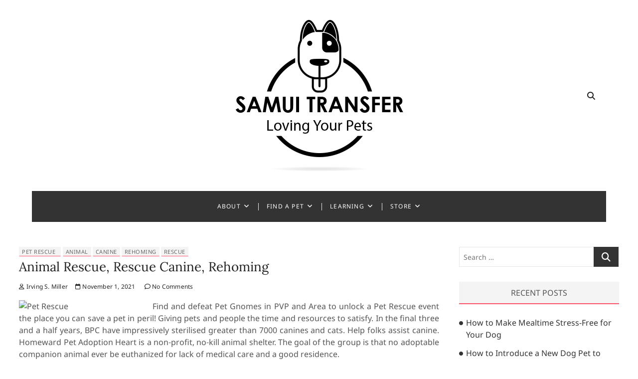

--- FILE ---
content_type: text/html; charset=UTF-8
request_url: https://www.samui-transfer.com/animal-rescue-rescue-canine-rehoming.html
body_size: 9539
content:
<!DOCTYPE html>
<html lang="en-US">
<head>
<meta charset="UTF-8" />
<link rel="profile" href="https://gmpg.org/xfn/11" />
<meta name='robots' content='index, follow, max-image-preview:large, max-snippet:-1, max-video-preview:-1' />

	<!-- This site is optimized with the Yoast SEO plugin v26.8 - https://yoast.com/product/yoast-seo-wordpress/ -->
	<title>Animal Rescue, Rescue Canine, Rehoming - Samui Transfer</title>
	<link rel="canonical" href="https://www.samui-transfer.com/animal-rescue-rescue-canine-rehoming.html" />
	<meta property="og:locale" content="en_US" />
	<meta property="og:type" content="article" />
	<meta property="og:title" content="Animal Rescue, Rescue Canine, Rehoming - Samui Transfer" />
	<meta property="og:description" content="Find and defeat Pet Gnomes in PVP and Area to unlock a Pet Rescue event the place you can save a pet in peril! Giving &quot;Animal Rescue, Rescue Canine, Rehoming&quot;" />
	<meta property="og:url" content="https://www.samui-transfer.com/animal-rescue-rescue-canine-rehoming.html" />
	<meta property="og:site_name" content="Samui Transfer" />
	<meta property="article:published_time" content="2021-11-01T15:23:16+00:00" />
	<meta property="og:image" content="https://s-media-cache-ak0.pinimg.com/236x/e8/5a/89/e85a8920863120e40627cc929692e66a.jpg" />
	<meta name="author" content="Irving S. Miller" />
	<meta name="twitter:card" content="summary_large_image" />
	<meta name="twitter:label1" content="Written by" />
	<meta name="twitter:data1" content="Irving S. Miller" />
	<meta name="twitter:label2" content="Est. reading time" />
	<meta name="twitter:data2" content="2 minutes" />
	<script type="application/ld+json" class="yoast-schema-graph">{"@context":"https://schema.org","@graph":[{"@type":"Article","@id":"https://www.samui-transfer.com/animal-rescue-rescue-canine-rehoming.html#article","isPartOf":{"@id":"https://www.samui-transfer.com/animal-rescue-rescue-canine-rehoming.html"},"author":{"name":"Irving S. Miller","@id":"https://www.samui-transfer.com/#/schema/person/941bd6e1c474ecd5305fd1637714186d"},"headline":"Animal Rescue, Rescue Canine, Rehoming","datePublished":"2021-11-01T15:23:16+00:00","mainEntityOfPage":{"@id":"https://www.samui-transfer.com/animal-rescue-rescue-canine-rehoming.html"},"wordCount":382,"commentCount":0,"publisher":{"@id":"https://www.samui-transfer.com/#organization"},"image":{"@id":"https://www.samui-transfer.com/animal-rescue-rescue-canine-rehoming.html#primaryimage"},"thumbnailUrl":"https://s-media-cache-ak0.pinimg.com/236x/e8/5a/89/e85a8920863120e40627cc929692e66a.jpg","keywords":["animal","canine","rehoming","rescue"],"articleSection":["Pet Rescue"],"inLanguage":"en-US","potentialAction":[{"@type":"CommentAction","name":"Comment","target":["https://www.samui-transfer.com/animal-rescue-rescue-canine-rehoming.html#respond"]}]},{"@type":"WebPage","@id":"https://www.samui-transfer.com/animal-rescue-rescue-canine-rehoming.html","url":"https://www.samui-transfer.com/animal-rescue-rescue-canine-rehoming.html","name":"Animal Rescue, Rescue Canine, Rehoming - Samui Transfer","isPartOf":{"@id":"https://www.samui-transfer.com/#website"},"primaryImageOfPage":{"@id":"https://www.samui-transfer.com/animal-rescue-rescue-canine-rehoming.html#primaryimage"},"image":{"@id":"https://www.samui-transfer.com/animal-rescue-rescue-canine-rehoming.html#primaryimage"},"thumbnailUrl":"https://s-media-cache-ak0.pinimg.com/236x/e8/5a/89/e85a8920863120e40627cc929692e66a.jpg","datePublished":"2021-11-01T15:23:16+00:00","breadcrumb":{"@id":"https://www.samui-transfer.com/animal-rescue-rescue-canine-rehoming.html#breadcrumb"},"inLanguage":"en-US","potentialAction":[{"@type":"ReadAction","target":["https://www.samui-transfer.com/animal-rescue-rescue-canine-rehoming.html"]}]},{"@type":"ImageObject","inLanguage":"en-US","@id":"https://www.samui-transfer.com/animal-rescue-rescue-canine-rehoming.html#primaryimage","url":"https://s-media-cache-ak0.pinimg.com/236x/e8/5a/89/e85a8920863120e40627cc929692e66a.jpg","contentUrl":"https://s-media-cache-ak0.pinimg.com/236x/e8/5a/89/e85a8920863120e40627cc929692e66a.jpg"},{"@type":"BreadcrumbList","@id":"https://www.samui-transfer.com/animal-rescue-rescue-canine-rehoming.html#breadcrumb","itemListElement":[{"@type":"ListItem","position":1,"name":"Home","item":"https://www.samui-transfer.com/"},{"@type":"ListItem","position":2,"name":"Animal Rescue, Rescue Canine, Rehoming"}]},{"@type":"WebSite","@id":"https://www.samui-transfer.com/#website","url":"https://www.samui-transfer.com/","name":"Samui Transfer","description":"Loving Your Pets","publisher":{"@id":"https://www.samui-transfer.com/#organization"},"potentialAction":[{"@type":"SearchAction","target":{"@type":"EntryPoint","urlTemplate":"https://www.samui-transfer.com/?s={search_term_string}"},"query-input":{"@type":"PropertyValueSpecification","valueRequired":true,"valueName":"search_term_string"}}],"inLanguage":"en-US"},{"@type":"Organization","@id":"https://www.samui-transfer.com/#organization","name":"Samui Transfer","url":"https://www.samui-transfer.com/","logo":{"@type":"ImageObject","inLanguage":"en-US","@id":"https://www.samui-transfer.com/#/schema/logo/image/","url":"https://www.samui-transfer.com/wp-content/uploads/2019/04/Samui-Transfer.gif","contentUrl":"https://www.samui-transfer.com/wp-content/uploads/2019/04/Samui-Transfer.gif","width":337,"height":303,"caption":"Samui Transfer"},"image":{"@id":"https://www.samui-transfer.com/#/schema/logo/image/"}},{"@type":"Person","@id":"https://www.samui-transfer.com/#/schema/person/941bd6e1c474ecd5305fd1637714186d","name":"Irving S. Miller","url":"https://www.samui-transfer.com/author/jill-t-frey"}]}</script>
	<!-- / Yoast SEO plugin. -->


<link rel="alternate" type="application/rss+xml" title="Samui Transfer &raquo; Feed" href="https://www.samui-transfer.com/feed" />
<link rel="alternate" type="application/rss+xml" title="Samui Transfer &raquo; Comments Feed" href="https://www.samui-transfer.com/comments/feed" />
<link rel="alternate" type="application/rss+xml" title="Samui Transfer &raquo; Animal Rescue, Rescue Canine, Rehoming Comments Feed" href="https://www.samui-transfer.com/animal-rescue-rescue-canine-rehoming.html/feed" />
<link rel="alternate" title="oEmbed (JSON)" type="application/json+oembed" href="https://www.samui-transfer.com/wp-json/oembed/1.0/embed?url=https%3A%2F%2Fwww.samui-transfer.com%2Fanimal-rescue-rescue-canine-rehoming.html" />
<link rel="alternate" title="oEmbed (XML)" type="text/xml+oembed" href="https://www.samui-transfer.com/wp-json/oembed/1.0/embed?url=https%3A%2F%2Fwww.samui-transfer.com%2Fanimal-rescue-rescue-canine-rehoming.html&#038;format=xml" />
<style id='wp-img-auto-sizes-contain-inline-css' type='text/css'>
img:is([sizes=auto i],[sizes^="auto," i]){contain-intrinsic-size:3000px 1500px}
/*# sourceURL=wp-img-auto-sizes-contain-inline-css */
</style>
<link rel='stylesheet' id='contact-form-7-css' href='https://www.samui-transfer.com/wp-content/plugins/contact-form-7/includes/css/styles.css?ver=6.1.4' type='text/css' media='all' />
<style id='contact-form-7-inline-css' type='text/css'>
.wpcf7 .wpcf7-recaptcha iframe {margin-bottom: 0;}.wpcf7 .wpcf7-recaptcha[data-align="center"] > div {margin: 0 auto;}.wpcf7 .wpcf7-recaptcha[data-align="right"] > div {margin: 0 0 0 auto;}
/*# sourceURL=contact-form-7-inline-css */
</style>
<link rel='stylesheet' id='mocktail-parent-style-css' href='https://www.samui-transfer.com/wp-content/themes/cocktail/style.css?ver=6.9' type='text/css' media='all' />
<link rel='stylesheet' id='mocktail-red-css' href='https://www.samui-transfer.com/wp-content/themes/mocktail/css/red-color-style.css?ver=6.9' type='text/css' media='all' />
<link rel='stylesheet' id='cocktail-style-css' href='https://www.samui-transfer.com/wp-content/themes/mocktail/style.css?ver=6.9' type='text/css' media='all' />
<style id='cocktail-style-inline-css' type='text/css'>
#site-branding #site-title, #site-branding #site-description{
			clip: rect(1px, 1px, 1px, 1px);
			position: absolute;
		}
		#site-detail {
			padding: 0;
		}
/*# sourceURL=cocktail-style-inline-css */
</style>
<link rel='stylesheet' id='font-icons-css' href='https://www.samui-transfer.com/wp-content/themes/cocktail/assets/font-icons/css/all.min.css?ver=6.9' type='text/css' media='all' />
<link rel='stylesheet' id='cocktail-responsive-css' href='https://www.samui-transfer.com/wp-content/themes/cocktail/css/responsive.css?ver=6.9' type='text/css' media='all' />
<link rel='stylesheet' id='cocktail-google-fonts-css' href='https://www.samui-transfer.com/wp-content/fonts/a269de33723dce75e0ac63e56d074ccb.css?ver=6.9' type='text/css' media='all' />
<script type="text/javascript" src="https://www.samui-transfer.com/wp-includes/js/jquery/jquery.min.js?ver=3.7.1" id="jquery-core-js"></script>
<script type="text/javascript" src="https://www.samui-transfer.com/wp-includes/js/jquery/jquery-migrate.min.js?ver=3.4.1" id="jquery-migrate-js"></script>
<link rel="https://api.w.org/" href="https://www.samui-transfer.com/wp-json/" /><link rel="alternate" title="JSON" type="application/json" href="https://www.samui-transfer.com/wp-json/wp/v2/posts/1702" /><link rel="EditURI" type="application/rsd+xml" title="RSD" href="https://www.samui-transfer.com/xmlrpc.php?rsd" />
<meta name="generator" content="WordPress 6.9" />
<link rel='shortlink' href='https://www.samui-transfer.com/?p=1702' />
<meta name="getlinko-verify-code" content="getlinko-verify-d4a73c1aec65f27368058b0ea3965e4e55d6f064"/>
<meta name="google-site-verification" content="JGZClrpJPb_VbRh5kqv39v-LVeUoVYx3sv5Ves_KW3c" />	<meta name="viewport" content="width=device-width" />
	<link rel="icon" href="https://www.samui-transfer.com/wp-content/uploads/2019/04/Samui-Transfer-75x75.gif" sizes="32x32" />
<link rel="icon" href="https://www.samui-transfer.com/wp-content/uploads/2019/04/Samui-Transfer.gif" sizes="192x192" />
<link rel="apple-touch-icon" href="https://www.samui-transfer.com/wp-content/uploads/2019/04/Samui-Transfer.gif" />
<meta name="msapplication-TileImage" content="https://www.samui-transfer.com/wp-content/uploads/2019/04/Samui-Transfer.gif" />
		<style type="text/css" id="wp-custom-css">
			.post{ text-align: justify; }
		</style>
		</head>
<body class="wp-singular post-template-default single single-post postid-1702 single-format-standard wp-custom-logo wp-embed-responsive wp-theme-cocktail wp-child-theme-mocktail mocktail-color ">
	<div id="page" class="site">
	<a class="skip-link screen-reader-text" href="#site-content-contain">Skip to content</a>
	<!-- Masthead ============================================= -->
	<header id="masthead" class="site-header" role="banner">
		<div class="header-wrap">
			<!-- Top Header============================================= -->
			<div class="top-header">
								<!-- Main Header============================================= -->
				<div class="main-header clearfix">
					<div class="header-wrap-inner">
						<div class="header-left">
													</div> <!-- end .header-left -->
					

						<div id="site-branding" class="site-branding"><a href="https://www.samui-transfer.com/" class="custom-logo-link" rel="home"><img width="337" height="303" src="https://www.samui-transfer.com/wp-content/uploads/2019/04/Samui-Transfer.gif" class="custom-logo" alt="Samui Transfer" decoding="async" fetchpriority="high" /></a><div id="site-detail"> <h2 id="site-title"> 				<a href="https://www.samui-transfer.com/" title="Samui Transfer" rel="home"> Samui Transfer </a>
				 </h2> <!-- end .site-title --> 					<div id="site-description"> Loving Your Pets </div> <!-- end #site-description -->
			
		</div></div>
						<div class="header-right">
														  		<aside class="side-menu-wrap" role="complementary" aria-label="Side Sidebar">
											<div class="side-menu">
										  		<button class="hide-menu-toggle" type="button">	
													<span class="bars"></span>
											  	</button>

																							</div><!-- end .side-menu -->
										</aside><!-- end .side-menu-wrap -->
																		<button id="search-toggle" class="header-search" type="button"></button>
										<div id="search-box" class="clearfix">
											<div class="search-x"></div>
												<form class="search-form" action="https://www.samui-transfer.com/" method="get" role="search">
			<label class="screen-reader-text">Search &hellip;</label>
		<input type="search" name="s" class="search-field" placeholder="Search &hellip;" autocomplete="off" />
		<button type="submit" class="search-submit"><i class="fa-solid fa-magnifying-glass"></i></button>
</form> <!-- end .search-form -->										</div>  <!-- end #search-box -->
															</div> <!-- end .header-right -->
					</div> <!-- end .wrap -->

											<!-- Main Nav ============================================= -->
						<div id="sticky-header" class="clearfix">
							<nav id="site-navigation" class="main-navigation clearfix" role="navigation"  aria-label="Main Menu">

							<button class="menu-toggle" aria-controls="primary-menu" aria-expanded="false">
								<span class="line-bar"></span>
						  	</button> <!-- end .menu-toggle -->
							
								<ul id="primary-menu" class="menu nav-menu"><li id="menu-item-17" class="menu-item menu-item-type-taxonomy menu-item-object-category menu-item-has-children menu-item-17"><a href="https://www.samui-transfer.com/category/about">ABOUT</a>
<ul class="sub-menu">
	<li id="menu-item-18" class="menu-item menu-item-type-taxonomy menu-item-object-category menu-item-18"><a href="https://www.samui-transfer.com/category/about/bird">Bird</a></li>
	<li id="menu-item-19" class="menu-item menu-item-type-taxonomy menu-item-object-category menu-item-19"><a href="https://www.samui-transfer.com/category/about/cat">Cat</a></li>
	<li id="menu-item-20" class="menu-item menu-item-type-taxonomy menu-item-object-category menu-item-20"><a href="https://www.samui-transfer.com/category/about/dog">Dog</a></li>
	<li id="menu-item-21" class="menu-item menu-item-type-taxonomy menu-item-object-category menu-item-21"><a href="https://www.samui-transfer.com/category/about/fish">Fish</a></li>
	<li id="menu-item-22" class="menu-item menu-item-type-taxonomy menu-item-object-category menu-item-22"><a href="https://www.samui-transfer.com/category/about/reptile">Reptile</a></li>
	<li id="menu-item-23" class="menu-item menu-item-type-taxonomy menu-item-object-category menu-item-23"><a href="https://www.samui-transfer.com/category/about/veterinarian">Veterinarian</a></li>
</ul>
</li>
<li id="menu-item-24" class="menu-item menu-item-type-taxonomy menu-item-object-category current-post-ancestor menu-item-has-children menu-item-24"><a href="https://www.samui-transfer.com/category/find-a-pet">FIND A PET</a>
<ul class="sub-menu">
	<li id="menu-item-25" class="menu-item menu-item-type-taxonomy menu-item-object-category menu-item-25"><a href="https://www.samui-transfer.com/category/find-a-pet/pet-adoption">Pet Adoption</a></li>
	<li id="menu-item-26" class="menu-item menu-item-type-taxonomy menu-item-object-category menu-item-26"><a href="https://www.samui-transfer.com/category/find-a-pet/pet-finder">Pet Finder</a></li>
	<li id="menu-item-27" class="menu-item menu-item-type-taxonomy menu-item-object-category current-post-ancestor current-menu-parent current-post-parent menu-item-27"><a href="https://www.samui-transfer.com/category/find-a-pet/pet-rescue">Pet Rescue</a></li>
	<li id="menu-item-28" class="menu-item menu-item-type-taxonomy menu-item-object-category menu-item-28"><a href="https://www.samui-transfer.com/category/find-a-pet/pet-supplies">Pet Supplies</a></li>
	<li id="menu-item-29" class="menu-item menu-item-type-taxonomy menu-item-object-category menu-item-29"><a href="https://www.samui-transfer.com/category/find-a-pet/zoo">Zoo</a></li>
</ul>
</li>
<li id="menu-item-31" class="menu-item menu-item-type-taxonomy menu-item-object-category menu-item-has-children menu-item-31"><a href="https://www.samui-transfer.com/category/learning">LEARNING</a>
<ul class="sub-menu">
	<li id="menu-item-32" class="menu-item menu-item-type-taxonomy menu-item-object-category menu-item-32"><a href="https://www.samui-transfer.com/category/learning/adopt-a-pet">Adopt A Pet</a></li>
	<li id="menu-item-33" class="menu-item menu-item-type-taxonomy menu-item-object-category menu-item-33"><a href="https://www.samui-transfer.com/category/learning/exotic-pets">Exotic Pets</a></li>
	<li id="menu-item-34" class="menu-item menu-item-type-taxonomy menu-item-object-category menu-item-34"><a href="https://www.samui-transfer.com/category/learning/pet">Pet</a></li>
	<li id="menu-item-35" class="menu-item menu-item-type-taxonomy menu-item-object-category menu-item-35"><a href="https://www.samui-transfer.com/category/learning/pet-health">Pet Health</a></li>
	<li id="menu-item-36" class="menu-item menu-item-type-taxonomy menu-item-object-category menu-item-36"><a href="https://www.samui-transfer.com/category/learning/secret-life-of-pets">Secret Life Of Pets</a></li>
</ul>
</li>
<li id="menu-item-37" class="menu-item menu-item-type-taxonomy menu-item-object-category menu-item-has-children menu-item-37"><a href="https://www.samui-transfer.com/category/store">STORE</a>
<ul class="sub-menu">
	<li id="menu-item-38" class="menu-item menu-item-type-taxonomy menu-item-object-category menu-item-38"><a href="https://www.samui-transfer.com/category/store/pet-food">Pet Food</a></li>
	<li id="menu-item-39" class="menu-item menu-item-type-taxonomy menu-item-object-category menu-item-39"><a href="https://www.samui-transfer.com/category/store/pet-shop">Pet Shop</a></li>
	<li id="menu-item-40" class="menu-item menu-item-type-taxonomy menu-item-object-category menu-item-40"><a href="https://www.samui-transfer.com/category/store/pet-store">Pet Store</a></li>
	<li id="menu-item-41" class="menu-item menu-item-type-taxonomy menu-item-object-category menu-item-41"><a href="https://www.samui-transfer.com/category/store/pet-toys">Pet Toys</a></li>
</ul>
</li>
</ul>							</nav> <!-- end #site-navigation -->
						</div> <!-- end #sticky-header -->
									</div> <!-- end .main-header -->
			</div> <!-- end .top-header -->

					</div> <!-- end .header-wrap -->
	</header> <!-- end #masthead -->
	<!-- Main Page Start ============================================= -->
	<div class="site-content-contain">
		<div id="content" class="site-content">
					
<div class="wrap">
	<div id="primary" class="content-area">
		<main id="main" class="site-main" role="main">
			<article id="post-1702" class="post-1702 post type-post status-publish format-standard hentry category-pet-rescue tag-animal tag-canine tag-rehoming tag-rescue">
								 <header class="entry-header">
											<div class="entry-meta">
															<span class="cat-links">
									<ul class="post-categories">
	<li><a href="https://www.samui-transfer.com/category/find-a-pet/pet-rescue" rel="category tag">Pet Rescue</a></li></ul>								</span> <!-- end .cat-links -->
															<span class="tag-links">
									<a href="https://www.samui-transfer.com/tag/animal" rel="tag">animal</a><a href="https://www.samui-transfer.com/tag/canine" rel="tag">canine</a><a href="https://www.samui-transfer.com/tag/rehoming" rel="tag">rehoming</a><a href="https://www.samui-transfer.com/tag/rescue" rel="tag">rescue</a>								</span> <!-- end .tag-links -->
													</div> <!-- end .entry-meta -->
										<h2 class="entry-title"> <a href="https://www.samui-transfer.com/animal-rescue-rescue-canine-rehoming.html" title="Animal Rescue, Rescue Canine, Rehoming"> Animal Rescue, Rescue Canine, Rehoming </a> </h2> <!-- end.entry-title -->
											<div class="entry-meta">
							<span class="author vcard"><a href="https://www.samui-transfer.com/author/jill-t-frey" title="Animal Rescue, Rescue Canine, Rehoming"><i class="fa-regular fa-user"></i> Irving S. Miller</a></span><span class="posted-on"><a href="https://www.samui-transfer.com/animal-rescue-rescue-canine-rehoming.html" title="November 1, 2021"><i class="fa-regular fa-calendar"></i> November 1, 2021 </a></span>									<span class="comments">
									<a href="https://www.samui-transfer.com/animal-rescue-rescue-canine-rehoming.html#respond"><i class="fa-regular fa-comment"></i> No Comments</a> </span>
													</div> <!-- end .entry-meta -->
									</header><!-- end .entry-header -->
				<div class="entry-content">
					<p><img decoding="async" class='wp-post-image' style='float:left;margin-right:10px;' src="https://s-media-cache-ak0.pinimg.com/236x/e8/5a/89/e85a8920863120e40627cc929692e66a.jpg" width="258px" alt="Pet Rescue">Find and defeat Pet Gnomes in PVP and Area to unlock a Pet Rescue event the place you can save a pet in peril! Giving pets and people the time and resources to satisfy. In the final three and a half years, BPC have impressively sterilised greater than 7000 canines and cats. Help folks assist canine. Homeward Pet Adoption Heart is a non‑profit, no‑kill animal shelter. The goal of the group is that no adoptable companion animal ever be euthanized for lack of medical care and a good residence.</p>
<p>Based out of Oakley, CA, Animal Rescue Recon serves East Contra Costa County &#8211; an space that has minimal options for homeless or abandoned animals. When people are dealing with occasions of crisis that jeopardize their capacity to care and provide for his or her pets, we are right here to assist. Many animals come into our rescue needing medical remedy or specialised coaching which might be fairly expensive.</p>
<p>We rely on the assist of devoted volunteers, donors and thrift retailer shoppers to continue our mission to get rid of the needless euthanasia of healthy and treatable pets in North Central Florida. Earlier than you consider buying a brand new pet , take a look at these animal shelters and rescue organisations who are here to present our furry mates a second likelihood.</p>
<p>Each organisation focuses on a different aspect of animal rescue &#8211; whether it is providing shelter for sick and damage street animals, providing free sterilisation or simply dedicated to elevating money for the cause, these organisations make a huge distinction in the lives of these animals. The Division of Animal Management operates under the strict policy of holding licensed animals for 14 days earlier than evaluating the pet for adoption; whereas, non-licensed animals are evaluated after three days.</p>
<p>Some animals have been moved to shelter camps, and others to greater floor. Pet Rescue doesn&#8217;t have a shelter and depends completely on the generosity of foster properties to care for our canines. Jewel is such a sweetheart, likes to be carried, to be in your lap, beneath your feet and genuinely always desires to be along with her folks. Now people do not have to choose between helping their pets and getting the help they want.</p>
			
				</div><!-- end .entry-content -->
				
<div id="comments" class="comments-area">
				<div id="respond" class="comment-respond">
		<h3 id="reply-title" class="comment-reply-title">Leave a Reply <small><a rel="nofollow" id="cancel-comment-reply-link" href="/animal-rescue-rescue-canine-rehoming.html#respond" style="display:none;">Cancel reply</a></small></h3><p class="must-log-in">You must be <a href="https://www.samui-transfer.com/hidayah354?redirect_to=https%3A%2F%2Fwww.samui-transfer.com%2Fanimal-rescue-rescue-canine-rehoming.html">logged in</a> to post a comment.</p>	</div><!-- #respond -->
	</div> <!-- .comments-area -->			</article><!-- end .post -->
			
	<nav class="navigation post-navigation" aria-label="Posts">
		<h2 class="screen-reader-text">Post navigation</h2>
		<div class="nav-links"><div class="nav-previous"><a href="https://www.samui-transfer.com/how-to-choose-the-greatest-and-safest.html" rel="prev"><span class="meta-nav" aria-hidden="true">Previous</span> <span class="screen-reader-text">Previous post:</span> <span class="post-title">How To Choose The Greatest And Safest</span></a></div><div class="nav-next"><a href="https://www.samui-transfer.com/why-exotic-pets-dont-belong-in-your-house.html" rel="next"><span class="meta-nav" aria-hidden="true">Next</span> <span class="screen-reader-text">Next post:</span> <span class="post-title">Why Exotic &#8216;Pets&#8217; Don&#8217;t Belong In Your House</span></a></div></div>
	</nav>		</main><!-- end #main -->
	</div> <!-- end #primary -->
	
<aside id="secondary" class="widget-area" role="complementary">
    <aside id="search-2" class="widget widget_search"><form class="search-form" action="https://www.samui-transfer.com/" method="get" role="search">
			<label class="screen-reader-text">Search &hellip;</label>
		<input type="search" name="s" class="search-field" placeholder="Search &hellip;" autocomplete="off" />
		<button type="submit" class="search-submit"><i class="fa-solid fa-magnifying-glass"></i></button>
</form> <!-- end .search-form --></aside>
		<aside id="recent-posts-2" class="widget widget_recent_entries">
		<h2 class="widget-title">Recent Posts</h2>
		<ul>
											<li>
					<a href="https://www.samui-transfer.com/how-to-make-mealtime-stress-free-for-your-dog.html">How to Make Mealtime Stress-Free for Your Dog</a>
									</li>
											<li>
					<a href="https://www.samui-transfer.com/how-to-introduce-a-new-dog-pet-to-your-home.html">How to Introduce a New Dog Pet to Your Home</a>
									</li>
											<li>
					<a href="https://www.samui-transfer.com/the-rise-of-affordable-pet-clothing-boutiques-where-fashion-meets-frugality.html">The Rise of Affordable Pet Clothing Boutiques: Where Fashion Meets Frugality</a>
									</li>
											<li>
					<a href="https://www.samui-transfer.com/pick-up-your-dogs-poop-why-scooping-is-essential-for-a-clean-and-healthy-environment.html">Pick Up Your Dog&#8217;s Poop: Why Scooping is Essential for a Clean and Healthy Environment</a>
									</li>
											<li>
					<a href="https://www.samui-transfer.com/essential-care-tips-for-dogs-with-sensitive-stomachs.html">Essential Care Tips for Dogs with Sensitive Stomachs</a>
									</li>
					</ul>

		</aside><aside id="archives-2" class="widget widget_archive"><h2 class="widget-title">Archives</h2>
			<ul>
					<li><a href='https://www.samui-transfer.com/2025/08'>August 2025</a></li>
	<li><a href='https://www.samui-transfer.com/2025/04'>April 2025</a></li>
	<li><a href='https://www.samui-transfer.com/2025/03'>March 2025</a></li>
	<li><a href='https://www.samui-transfer.com/2024/08'>August 2024</a></li>
	<li><a href='https://www.samui-transfer.com/2024/05'>May 2024</a></li>
	<li><a href='https://www.samui-transfer.com/2023/06'>June 2023</a></li>
	<li><a href='https://www.samui-transfer.com/2023/03'>March 2023</a></li>
	<li><a href='https://www.samui-transfer.com/2022/06'>June 2022</a></li>
	<li><a href='https://www.samui-transfer.com/2022/04'>April 2022</a></li>
	<li><a href='https://www.samui-transfer.com/2022/03'>March 2022</a></li>
	<li><a href='https://www.samui-transfer.com/2022/01'>January 2022</a></li>
	<li><a href='https://www.samui-transfer.com/2021/12'>December 2021</a></li>
	<li><a href='https://www.samui-transfer.com/2021/11'>November 2021</a></li>
	<li><a href='https://www.samui-transfer.com/2021/10'>October 2021</a></li>
	<li><a href='https://www.samui-transfer.com/2021/07'>July 2021</a></li>
	<li><a href='https://www.samui-transfer.com/2020/06'>June 2020</a></li>
	<li><a href='https://www.samui-transfer.com/2020/05'>May 2020</a></li>
	<li><a href='https://www.samui-transfer.com/2020/04'>April 2020</a></li>
	<li><a href='https://www.samui-transfer.com/2020/03'>March 2020</a></li>
			</ul>

			</aside><aside id="nav_menu-2" class="widget widget_nav_menu"><h2 class="widget-title">About Us</h2><div class="menu-about-us-container"><ul id="menu-about-us" class="menu"><li id="menu-item-42" class="menu-item menu-item-type-post_type menu-item-object-page menu-item-42"><a href="https://www.samui-transfer.com/sitemap">Sitemap</a></li>
<li id="menu-item-43" class="menu-item menu-item-type-post_type menu-item-object-page menu-item-43"><a href="https://www.samui-transfer.com/disclosure-policy">Disclosure Policy</a></li>
<li id="menu-item-44" class="menu-item menu-item-type-post_type menu-item-object-page menu-item-44"><a href="https://www.samui-transfer.com/advertise-here">Advertise Here</a></li>
<li id="menu-item-45" class="menu-item menu-item-type-post_type menu-item-object-page menu-item-45"><a href="https://www.samui-transfer.com/contact-us">Contact Us</a></li>
</ul></div></aside><aside id="tag_cloud-2" class="widget widget_tag_cloud"><h2 class="widget-title">Tags</h2><div class="tagcloud"><a href="https://www.samui-transfer.com/tag/adopt" class="tag-cloud-link tag-link-153 tag-link-position-1" style="font-size: 17.081081081081pt;" aria-label="adopt (5 items)">adopt</a>
<a href="https://www.samui-transfer.com/tag/adoption" class="tag-cloud-link tag-link-79 tag-link-position-2" style="font-size: 15.567567567568pt;" aria-label="adoption (4 items)">adoption</a>
<a href="https://www.samui-transfer.com/tag/animal" class="tag-cloud-link tag-link-41 tag-link-position-3" style="font-size: 22pt;" aria-label="animal (10 items)">animal</a>
<a href="https://www.samui-transfer.com/tag/animal-nutritionist" class="tag-cloud-link tag-link-1440 tag-link-position-4" style="font-size: 8pt;" aria-label="animal nutritionist (1 item)">animal nutritionist</a>
<a href="https://www.samui-transfer.com/tag/animals" class="tag-cloud-link tag-link-109 tag-link-position-5" style="font-size: 13.675675675676pt;" aria-label="animals (3 items)">animals</a>
<a href="https://www.samui-transfer.com/tag/bird" class="tag-cloud-link tag-link-1371 tag-link-position-6" style="font-size: 11.405405405405pt;" aria-label="bird (2 items)">bird</a>
<a href="https://www.samui-transfer.com/tag/birds" class="tag-cloud-link tag-link-332 tag-link-position-7" style="font-size: 11.405405405405pt;" aria-label="birds (2 items)">birds</a>
<a href="https://www.samui-transfer.com/tag/breed" class="tag-cloud-link tag-link-880 tag-link-position-8" style="font-size: 11.405405405405pt;" aria-label="breed (2 items)">breed</a>
<a href="https://www.samui-transfer.com/tag/canine" class="tag-cloud-link tag-link-124 tag-link-position-9" style="font-size: 11.405405405405pt;" aria-label="canine (2 items)">canine</a>
<a href="https://www.samui-transfer.com/tag/care" class="tag-cloud-link tag-link-1376 tag-link-position-10" style="font-size: 19.351351351351pt;" aria-label="care (7 items)">care</a>
<a href="https://www.samui-transfer.com/tag/cat-meals" class="tag-cloud-link tag-link-1378 tag-link-position-11" style="font-size: 13.675675675676pt;" aria-label="cat meals (3 items)">cat meals</a>
<a href="https://www.samui-transfer.com/tag/cats" class="tag-cloud-link tag-link-1377 tag-link-position-12" style="font-size: 18.405405405405pt;" aria-label="cats (6 items)">cats</a>
<a href="https://www.samui-transfer.com/tag/data" class="tag-cloud-link tag-link-1409 tag-link-position-13" style="font-size: 11.405405405405pt;" aria-label="data (2 items)">data</a>
<a href="https://www.samui-transfer.com/tag/dentistry" class="tag-cloud-link tag-link-1447 tag-link-position-14" style="font-size: 8pt;" aria-label="dentistry (1 item)">dentistry</a>
<a href="https://www.samui-transfer.com/tag/dentists" class="tag-cloud-link tag-link-1446 tag-link-position-15" style="font-size: 8pt;" aria-label="dentists (1 item)">dentists</a>
<a href="https://www.samui-transfer.com/tag/dogs" class="tag-cloud-link tag-link-1366 tag-link-position-16" style="font-size: 19.351351351351pt;" aria-label="dogs (7 items)">dogs</a>
<a href="https://www.samui-transfer.com/tag/equestrian-community" class="tag-cloud-link tag-link-1449 tag-link-position-17" style="font-size: 8pt;" aria-label="equestrian community (1 item)">equestrian community</a>
<a href="https://www.samui-transfer.com/tag/exotic" class="tag-cloud-link tag-link-379 tag-link-position-18" style="font-size: 15.567567567568pt;" aria-label="exotic (4 items)">exotic</a>
<a href="https://www.samui-transfer.com/tag/exotic-pet" class="tag-cloud-link tag-link-1397 tag-link-position-19" style="font-size: 11.405405405405pt;" aria-label="exotic pet (2 items)">exotic pet</a>
<a href="https://www.samui-transfer.com/tag/finder" class="tag-cloud-link tag-link-125 tag-link-position-20" style="font-size: 13.675675675676pt;" aria-label="finder (3 items)">finder</a>
<a href="https://www.samui-transfer.com/tag/foods" class="tag-cloud-link tag-link-198 tag-link-position-21" style="font-size: 11.405405405405pt;" aria-label="foods (2 items)">foods</a>
<a href="https://www.samui-transfer.com/tag/health" class="tag-cloud-link tag-link-96 tag-link-position-22" style="font-size: 11.405405405405pt;" aria-label="health (2 items)">health</a>
<a href="https://www.samui-transfer.com/tag/house" class="tag-cloud-link tag-link-187 tag-link-position-23" style="font-size: 11.405405405405pt;" aria-label="house (2 items)">house</a>
<a href="https://www.samui-transfer.com/tag/life" class="tag-cloud-link tag-link-1408 tag-link-position-24" style="font-size: 11.405405405405pt;" aria-label="life (2 items)">life</a>
<a href="https://www.samui-transfer.com/tag/meals" class="tag-cloud-link tag-link-38 tag-link-position-25" style="font-size: 13.675675675676pt;" aria-label="meals (3 items)">meals</a>
<a href="https://www.samui-transfer.com/tag/merchandise" class="tag-cloud-link tag-link-31 tag-link-position-26" style="font-size: 11.405405405405pt;" aria-label="merchandise (2 items)">merchandise</a>
<a href="https://www.samui-transfer.com/tag/patient" class="tag-cloud-link tag-link-1448 tag-link-position-27" style="font-size: 8pt;" aria-label="patient (1 item)">patient</a>
<a href="https://www.samui-transfer.com/tag/people" class="tag-cloud-link tag-link-1324 tag-link-position-28" style="font-size: 11.405405405405pt;" aria-label="people (2 items)">people</a>
<a href="https://www.samui-transfer.com/tag/pet-health" class="tag-cloud-link tag-link-1374 tag-link-position-29" style="font-size: 11.405405405405pt;" aria-label="pet health (2 items)">pet health</a>
<a href="https://www.samui-transfer.com/tag/pets" class="tag-cloud-link tag-link-1367 tag-link-position-30" style="font-size: 19.351351351351pt;" aria-label="pets (7 items)">pets</a>
<a href="https://www.samui-transfer.com/tag/products" class="tag-cloud-link tag-link-273 tag-link-position-31" style="font-size: 11.405405405405pt;" aria-label="products (2 items)">products</a>
<a href="https://www.samui-transfer.com/tag/puppies" class="tag-cloud-link tag-link-154 tag-link-position-32" style="font-size: 15.567567567568pt;" aria-label="puppies (4 items)">puppies</a>
<a href="https://www.samui-transfer.com/tag/puppy" class="tag-cloud-link tag-link-794 tag-link-position-33" style="font-size: 11.405405405405pt;" aria-label="puppy (2 items)">puppy</a>
<a href="https://www.samui-transfer.com/tag/recruit-sponsors" class="tag-cloud-link tag-link-1450 tag-link-position-34" style="font-size: 8pt;" aria-label="recruit sponsors (1 item)">recruit sponsors</a>
<a href="https://www.samui-transfer.com/tag/rescue" class="tag-cloud-link tag-link-52 tag-link-position-35" style="font-size: 11.405405405405pt;" aria-label="rescue (2 items)">rescue</a>
<a href="https://www.samui-transfer.com/tag/shelter" class="tag-cloud-link tag-link-364 tag-link-position-36" style="font-size: 11.405405405405pt;" aria-label="shelter (2 items)">shelter</a>
<a href="https://www.samui-transfer.com/tag/species" class="tag-cloud-link tag-link-330 tag-link-position-37" style="font-size: 13.675675675676pt;" aria-label="species (3 items)">species</a>
<a href="https://www.samui-transfer.com/tag/sponsors" class="tag-cloud-link tag-link-1451 tag-link-position-38" style="font-size: 8pt;" aria-label="sponsors (1 item)">sponsors</a>
<a href="https://www.samui-transfer.com/tag/unique" class="tag-cloud-link tag-link-33 tag-link-position-39" style="font-size: 13.675675675676pt;" aria-label="unique (3 items)">unique</a>
<a href="https://www.samui-transfer.com/tag/veterinarian" class="tag-cloud-link tag-link-66 tag-link-position-40" style="font-size: 13.675675675676pt;" aria-label="veterinarian (3 items)">veterinarian</a>
<a href="https://www.samui-transfer.com/tag/welcome" class="tag-cloud-link tag-link-112 tag-link-position-41" style="font-size: 11.405405405405pt;" aria-label="welcome (2 items)">welcome</a>
<a href="https://www.samui-transfer.com/tag/wild" class="tag-cloud-link tag-link-1400 tag-link-position-42" style="font-size: 11.405405405405pt;" aria-label="wild (2 items)">wild</a>
<a href="https://www.samui-transfer.com/tag/wild-animals" class="tag-cloud-link tag-link-1438 tag-link-position-43" style="font-size: 8pt;" aria-label="wild animals (1 item)">wild animals</a>
<a href="https://www.samui-transfer.com/tag/wildlife-rehabilitator" class="tag-cloud-link tag-link-1439 tag-link-position-44" style="font-size: 8pt;" aria-label="wildlife rehabilitator (1 item)">wildlife rehabilitator</a>
<a href="https://www.samui-transfer.com/tag/work" class="tag-cloud-link tag-link-1441 tag-link-position-45" style="font-size: 8pt;" aria-label="work (1 item)">work</a></div>
</aside><aside id="execphp-2" class="widget widget_execphp">			<div class="execphpwidget"><a href="https://www.allfreelogos.com/" target="_blank">allfreelogos</a><br><a href="https://www.realnamibia.com/" target="_blank">realnamibia</a><br></div>
		</aside><aside id="magenet_widget-2" class="widget widget_magenet_widget"><aside class="widget magenet_widget_box"><div class="mads-block"></div></aside></aside><aside id="calendar-2" class="widget widget_calendar"><div id="calendar_wrap" class="calendar_wrap"><table id="wp-calendar" class="wp-calendar-table">
	<caption>January 2026</caption>
	<thead>
	<tr>
		<th scope="col" aria-label="Monday">M</th>
		<th scope="col" aria-label="Tuesday">T</th>
		<th scope="col" aria-label="Wednesday">W</th>
		<th scope="col" aria-label="Thursday">T</th>
		<th scope="col" aria-label="Friday">F</th>
		<th scope="col" aria-label="Saturday">S</th>
		<th scope="col" aria-label="Sunday">S</th>
	</tr>
	</thead>
	<tbody>
	<tr>
		<td colspan="3" class="pad">&nbsp;</td><td>1</td><td>2</td><td>3</td><td>4</td>
	</tr>
	<tr>
		<td>5</td><td>6</td><td>7</td><td>8</td><td>9</td><td>10</td><td>11</td>
	</tr>
	<tr>
		<td>12</td><td>13</td><td>14</td><td>15</td><td>16</td><td>17</td><td>18</td>
	</tr>
	<tr>
		<td>19</td><td>20</td><td id="today">21</td><td>22</td><td>23</td><td>24</td><td>25</td>
	</tr>
	<tr>
		<td>26</td><td>27</td><td>28</td><td>29</td><td>30</td><td>31</td>
		<td class="pad" colspan="1">&nbsp;</td>
	</tr>
	</tbody>
	</table><nav aria-label="Previous and next months" class="wp-calendar-nav">
		<span class="wp-calendar-nav-prev"><a href="https://www.samui-transfer.com/2025/08">&laquo; Aug</a></span>
		<span class="pad">&nbsp;</span>
		<span class="wp-calendar-nav-next">&nbsp;</span>
	</nav></div></aside></aside><!-- end #secondary -->
</div><!-- end .wrap -->
<!-- wmm w --></div><!-- end #content -->
		<!-- Footer Start ============================================= -->
		<footer id="colophon" class="site-footer" role="contentinfo">
		
			<!-- Site Information ============================================= -->
			<div class="site-info"  >
				<div class="wrap">
										<div class="copyright">
											<a title="Samui Transfer" target="_blank" href="https://www.samui-transfer.com/">Samui Transfer</a> | 
									Designed by: <a title="Theme Freesia" target="_blank" href="https://themefreesia.com">Theme Freesia</a> |
									 <a title="WordPress" target="_blank" href="https://wordpress.org">WordPress</a> | &copy; Copyright All right reserved 																</div><!-- end .copyright -->
					<div style="clear:both;"></div>
				</div> <!-- end .wrap -->
			</div> <!-- end .site-info -->
								<button class="go-to-top" type="button">
						<span class="screen-reader-text">Go to top</span>
						<span class="icon-bg"></span>
							 <span class="back-to-top-text">Top</span>
							<i class="fa-solid fa-angle-up back-to-top-icon"></i>
					</button>
						<div class="page-overlay"></div>
		</footer> <!-- end #colophon -->
	</div><!-- end .site-content-contain -->
</div><!-- end #page -->
<script type="speculationrules">
{"prefetch":[{"source":"document","where":{"and":[{"href_matches":"/*"},{"not":{"href_matches":["/wp-*.php","/wp-admin/*","/wp-content/uploads/*","/wp-content/*","/wp-content/plugins/*","/wp-content/themes/mocktail/*","/wp-content/themes/cocktail/*","/*\\?(.+)"]}},{"not":{"selector_matches":"a[rel~=\"nofollow\"]"}},{"not":{"selector_matches":".no-prefetch, .no-prefetch a"}}]},"eagerness":"conservative"}]}
</script>
<script type="text/javascript" src="https://www.samui-transfer.com/wp-includes/js/dist/hooks.min.js?ver=dd5603f07f9220ed27f1" id="wp-hooks-js"></script>
<script type="text/javascript" src="https://www.samui-transfer.com/wp-includes/js/dist/i18n.min.js?ver=c26c3dc7bed366793375" id="wp-i18n-js"></script>
<script type="text/javascript" id="wp-i18n-js-after">
/* <![CDATA[ */
wp.i18n.setLocaleData( { 'text direction\u0004ltr': [ 'ltr' ] } );
//# sourceURL=wp-i18n-js-after
/* ]]> */
</script>
<script type="text/javascript" src="https://www.samui-transfer.com/wp-content/plugins/contact-form-7/includes/swv/js/index.js?ver=6.1.4" id="swv-js"></script>
<script type="text/javascript" id="contact-form-7-js-before">
/* <![CDATA[ */
var wpcf7 = {
    "api": {
        "root": "https:\/\/www.samui-transfer.com\/wp-json\/",
        "namespace": "contact-form-7\/v1"
    }
};
//# sourceURL=contact-form-7-js-before
/* ]]> */
</script>
<script type="text/javascript" src="https://www.samui-transfer.com/wp-content/plugins/contact-form-7/includes/js/index.js?ver=6.1.4" id="contact-form-7-js"></script>
<script type="text/javascript" src="https://www.samui-transfer.com/wp-content/themes/cocktail/js/cocktail-main.js?ver=6.9" id="cocktail-main-js"></script>
<script type="text/javascript" src="https://www.samui-transfer.com/wp-content/themes/cocktail/assets/sticky/jquery.sticky.min.js?ver=6.9" id="jquery-sticky-js"></script>
<script type="text/javascript" src="https://www.samui-transfer.com/wp-content/themes/cocktail/assets/sticky/sticky-settings.js?ver=6.9" id="cocktail-sticky-settings-js"></script>
<script type="text/javascript" src="https://www.samui-transfer.com/wp-content/themes/cocktail/js/navigation.js?ver=6.9" id="cocktail-navigation-js"></script>
<script type="text/javascript" src="https://www.samui-transfer.com/wp-content/themes/cocktail/js/skip-link-focus-fix.js?ver=6.9" id="cocktail-skip-link-focus-fix-js"></script>
<script type="text/javascript" src="https://www.samui-transfer.com/wp-includes/js/comment-reply.min.js?ver=6.9" id="comment-reply-js" async="async" data-wp-strategy="async" fetchpriority="low"></script>
<script defer src="https://static.cloudflareinsights.com/beacon.min.js/vcd15cbe7772f49c399c6a5babf22c1241717689176015" integrity="sha512-ZpsOmlRQV6y907TI0dKBHq9Md29nnaEIPlkf84rnaERnq6zvWvPUqr2ft8M1aS28oN72PdrCzSjY4U6VaAw1EQ==" data-cf-beacon='{"version":"2024.11.0","token":"e4c47b70e51b44a792b02a57a99b1158","r":1,"server_timing":{"name":{"cfCacheStatus":true,"cfEdge":true,"cfExtPri":true,"cfL4":true,"cfOrigin":true,"cfSpeedBrain":true},"location_startswith":null}}' crossorigin="anonymous"></script>
</body>
</html>

--- FILE ---
content_type: text/css
request_url: https://www.samui-transfer.com/wp-content/themes/mocktail/css/red-color-style.css?ver=6.9
body_size: 391
content:
/*
Theme Name: Mocktail
Description: Used to style to change theme color.
*/

/* Nav, links and hover */

a,
ul li a:hover,
ol li a:hover,
.main-navigation a:hover, /* Navigation */
.main-navigation a:focus,
.main-navigation ul li.current-menu-item a,
.main-navigation ul li.current_page_ancestor a,
.main-navigation ul li.current-menu-ancestor a,
.main-navigation ul li.current_page_item a,
.main-navigation ul li:hover > a,
.main-navigation li.current-menu-ancestor.menu-item-has-children > a:after,
.main-navigation li.current-menu-item.menu-item-has-children > a:after,
.main-navigation ul li:hover > a:after,
.main-navigation li.menu-item-has-children > a:hover:after,
.main-navigation li.page_item_has_children > a:hover:after,
.main-navigation ul li ul li a:hover,
.main-navigation ul li ul li a:focus,
.main-navigation ul li ul li:hover > a,
.main-navigation ul li.current-menu-item ul li a:hover,
.side-menu-wrap .side-nav-wrap a:hover, /* Side Menu */
.side-menu-wrap .side-nav-wrap a:focus,
.entry-title a:hover, /* Post */
.entry-title a:focus,
.entry-title a:active,
.entry-meta a:hover,
.image-navigation .nav-links a,
.widget ul li a:hover, /* Widgets */
.widget ul li a:focus,
.widget-title a:hover,
.widget_contact ul li a:hover,
.widget_contact ul li a:focus,
.site-info .copyright a:hover, /* Footer */
.site-info .copyright a:focus,
#colophon .widget ul li a:hover,
#colophon .widget ul li a:focus {
	color: #f9556d;
}

.widget-title:after,
.our-feature-box-header .feature-box-title:after {
	background-color: #f9556d;
}

/* Mocktail Added colorstyle  */
.mocktail-color .entry-format a, 
.mocktail-color .cat-links ul li, 
.mocktail-color .tag-links a {
	border-bottom: 1px solid #f9556d;
}

/* Webkit */
::selection {
	background: #f9556d;
	color: #fff;
}

/* Gecko/Mozilla */
::-moz-selection {
	background: #f9556d;
	color: #fff;
}

/* Accessibility
================================================== */
.screen-reader-text:hover,
.screen-reader-text:active,
.screen-reader-text:focus {
	background-color: #f1f1f1;
	color: #f9556d;
}

/* Default Buttons
================================================== */
input[type="reset"],/* Forms  */
input[type="button"],
input[type="submit"] {
	background-color: #f9556d;
}

/* #bbpress
================================================== */
#bbpress-forums .bbp-topics a:hover {
	color: #f9556d;
}

.bbp-submit-wrapper button.submit {
	background-color: #f9556d;
	border: 1px solid #f9556d;
}

/* Woocommerce
================================================== */
.woocommerce #respond input#submit,
.woocommerce a.button, 
.woocommerce button.button, 
.woocommerce input.button,
.woocommerce #respond input#submit.alt, 
.woocommerce a.button.alt, 
.woocommerce button.button.alt, 
.woocommerce input.button.alt,
.woocommerce-demo-store p.demo_store {
	background-color: #f9556d;
}

.woocommerce .woocommerce-message:before {
	color: #f9556d;
}

--- FILE ---
content_type: text/css
request_url: https://www.samui-transfer.com/wp-content/themes/mocktail/style.css?ver=6.9
body_size: 1266
content:
/*
Theme Name:Mocktail
Theme URI: https://themefreesia.com/themes/mocktail
Author: Theme Freesia
Author URI: https://themefreesia.com
Description: Mocktail is a WordPress Child theme exclusively built for blogger, news and education. It is clean, super flexible, fully responsive designs, amazing new features, complete 1-click website demos and lifetime free updates. Mocktail design can be used for any type of website. It consists Contact Us Template and Gallery Template, Popular Posts widgets and Sidebar. Get free support at https://tickets.themefreesia.com/ and View free demo sites at https://demo.themefreesia.com/mocktail.
Version: 1.1.2
Requires at least: 6.7
Requires PHP: 5.6
Tested up to: 6.8.1
Text Domain: mocktail
Template: cocktail
License: GNU General Public License version 3.0
License URI: http://www.gnu.org/licenses/gpl-3.0.html

Tags: threaded-comments, right-sidebar, custom-background, custom-header, custom-logo, custom-menu, editor-style, featured-images, flexible-header, post-formats, sticky-post, theme-options, translation-ready, blog, news, education

All files, unless otherwise stated, are released under the GNU General Public License
version 3.0 (http://www.gnu.org/licenses/gpl-3.0.html)
==================================================
*/
body,
button,
input,
select,
textarea {
	color: #555;
	font-size: 16px; /* sizes= 21px to 11px */
}

#search-box .search-form {
	border: 1px solid #ccc;
}

.entry-title {
	font-size: 26px;
}

.post-image-content {
	width: 100%;
	margin-right: 0;
	float: none;
}

#site-navigation {
	width: 90%;
	margin: 0 auto;
	background-color: #333;
}

.is-sticky #site-navigation {
	background-color: transparent;
}

.is-sticky #sticky-header {
	background-color: rgba(0, 0, 0, 0.7);
}

/* Navigation */
.main-navigation a,
.main-navigation li.menu-item-has-children > a:after,
.main-navigation li.page_item_has_children > a:after,
.main-navigation li.menu-item-has-children > a:after,
.main-navigation li li.menu-item-has-children > a:after,
.main-navigation li.page_item_has_children > a:after,
.main-navigation li li.page_item_has_children > a:after {
	color: #fff;
}

.custom-header {
	width: 90%;
	margin: 50px auto 0;
}

.header-image-title {
	font-weight: 600;
}

.header-image-title {
	background-color: rgba(0,0,0,0.1);
	padding: 8px 26px;
	width: auto;
	border: 3px solid #fff;
}

#secondary .widget-title {
	background-color: #F4F4F4;
	color: #555;
	border: none;
	text-align: center;
	font-size: 16px;
	font-weight: normal;
}

.widget-title:after {
	height: 2px;
	width: 100%;
}

.feature-content {
	bottom: auto;
	top: 50%;
	transform: translate(0, -50%);
}

.our-feature-box .feature-content-wrap:hover .feature-content {
	bottom: auto;
}

.our-feature-box .feature-content-wrap:hover .feature-icon::before {
	border-width: 0;
	border-color: rgba(255,255,255,0.5);
	top: 0;
	left: 0;
	right: 0;
	bottom: 0;
}

.feature-content-wrap:hover .feature-content {
	top: 60%;
}

.tag-links a, 
.entry-format a {
	background-color: transparent;
	color: #666;
	padding: 1px 10px;
}

.cat-links a {
	border: none;
	color: #666;
}

.cat-links a, .tag-links a, .entry-format a {
	font-size: 11px;
	padding: 0 5px;
}

.entry-format a, .cat-links ul li, .tag-links a {
	border-top: 1px solid #f4f4f4;
	border-left: 1px solid #f4f4f4;
	border-right: 1px solid #f4f4f4;
	background-color: #f4f4f4;
}

.cat-links ul li {
	margin-right: 5px;
	margin-bottom: 5px;
}

.entry-format a {
	margin: 0;
}

.cat-links a {
	margin-bottom: 0;
}

.our-feature-box-header .feature-box-title:after {
	content: "";
	display: block;
	width: 20px;
	height: 2px;
	margin: 25px auto 0;
}

.our-feature-box-header {
	margin-bottom: 40px;
}

.feature-box-description {
	font-size: 15px;
}

.feature-post-img:before {
	border-radius: 20px;
	content: "";
	padding: 10px;
	border: 1px solid rgba(255,255,255,0.2);
	position: absolute;
	left: 10px;
	right: 10px;
	top: 10px;
	bottom: 10px;
	-webkit-transition: all 0.3s ease-in 0s;
	-moz-transition: all 0.3s ease-in 0s;
	-o-transition: all 0.3s ease-in 0s;
	-ms-transition: all 0.3s ease-in 0s;
	transition: all 0.3s ease-in 0s;
}

.feature-post-img {
	display: block;
	position: relative;
}

.feature-post-img img {
	border-radius: 20px;
}

.site-info .social-links a {
	background-color: #999;
	color: #FFF;
	border-radius: 5px;
}

.go-to-top .icon-bg {
	background-color: #777;
	border-radius: 20px;
	border-top: 21px solid #666;
}

.line-bar, 
.line-bar:after, 
.line-bar:before {
	background-color: #fff;
}

@media only screen and (max-width: 980px) { 
	.is-sticky #site-navigation {
		background-color: #333;
	}
}

@media only screen and (max-width: 767px) { 
	.mocktail-color .header-image-title {
		border: 2px solid #fff;
		font-size: 16px;
	}
}